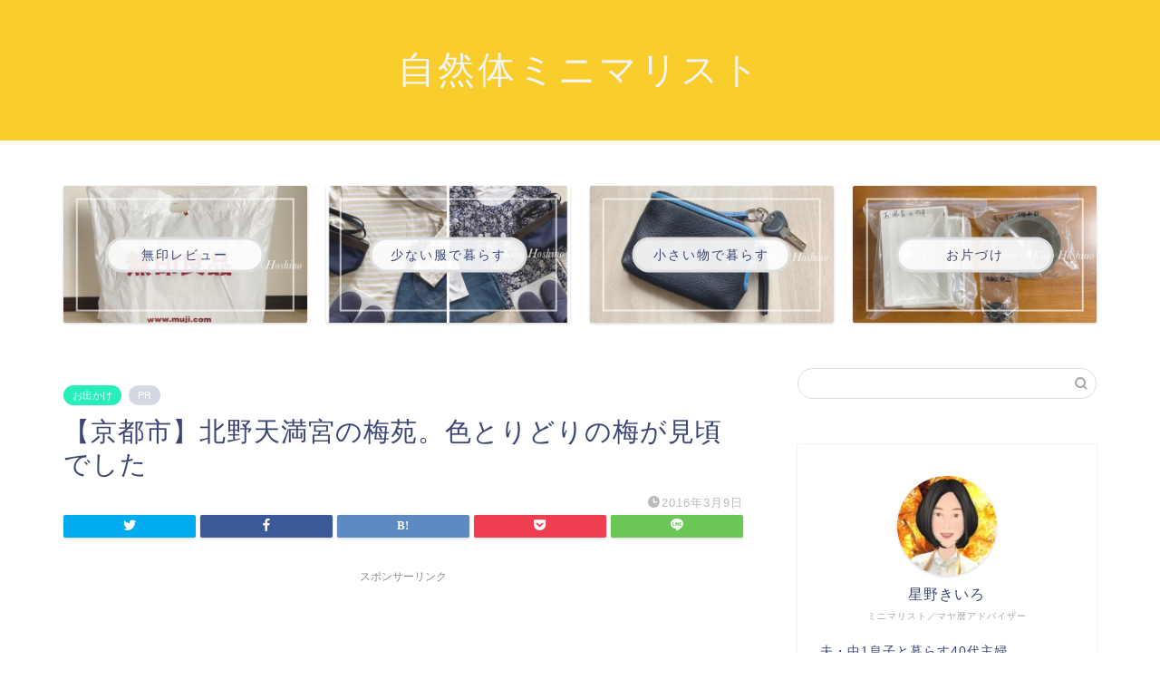

--- FILE ---
content_type: text/html; charset=UTF-8
request_url: https://www.hoshinokiiro.com/entry/2016-03-09-053943
body_size: 13429
content:
<!DOCTYPE html><html lang="ja"><head prefix="og: http://ogp.me/ns# fb: http://ogp.me/ns/fb# article: http://ogp.me/ns/article#"><meta charset="utf-8"><meta http-equiv="X-UA-Compatible" content="IE=edge"><meta name="viewport" content="width=device-width, initial-scale=1"><meta property="og:type" content="blog"><meta property="og:title" content="【京都市】北野天満宮の梅苑。色とりどりの梅が見頃でした｜自然体ミニマリスト"><meta property="og:url" content="https://www.hoshinokiiro.com/entry/2016-03-09-053943"><meta property="og:description" content="  先週末、京都の北野天満宮へ梅を見に行きました。   大鳥居の横にはピンク色の「梅苑公開」の旗が立っています。   鳥"><meta property="og:image" content="https://www.hoshinokiiro.com/wp-content/uploads/2018/07/25237000209_f5f3401562.jpg"><meta property="og:site_name" content="自然体ミニマリスト"><meta property="fb:admins" content="692639790931074"><meta name="twitter:card" content="summary_large_image"><meta name="twitter:site" content="@sei_kiiro"><meta name="description" itemprop="description" content="  先週末、京都の北野天満宮へ梅を見に行きました。   大鳥居の横にはピンク色の「梅苑公開」の旗が立っています。   鳥" ><link rel="canonical" href="https://www.hoshinokiiro.com/entry/2016-03-09-053943"><link type="text/css" media="all" href="https://www.hoshinokiiro.com/wp-content/cache/autoptimize/css/autoptimize_38f011d2648775162b8340c8f7993f45.css" rel="stylesheet" /><title>【京都市】北野天満宮の梅苑。色とりどりの梅が見頃でした｜自然体ミニマリスト</title><link rel='dns-prefetch' href='//s0.wp.com' /><link rel='dns-prefetch' href='//ajax.googleapis.com' /><link rel='dns-prefetch' href='//cdnjs.cloudflare.com' /><link rel='dns-prefetch' href='//use.fontawesome.com' /><link rel='dns-prefetch' href='//s.w.org' /><link rel="alternate" type="application/rss+xml" title="自然体ミニマリスト &raquo; フィード" href="https://www.hoshinokiiro.com/feed" /><link rel="alternate" type="application/rss+xml" title="自然体ミニマリスト &raquo; コメントフィード" href="https://www.hoshinokiiro.com/comments/feed" /><link rel="alternate" type="application/rss+xml" title="自然体ミニマリスト &raquo; 【京都市】北野天満宮の梅苑。色とりどりの梅が見頃でした のコメントのフィード" href="https://www.hoshinokiiro.com/entry/2016-03-09-053943/feed" /> <script type="text/javascript">window._wpemojiSettings = {"baseUrl":"https:\/\/s.w.org\/images\/core\/emoji\/11\/72x72\/","ext":".png","svgUrl":"https:\/\/s.w.org\/images\/core\/emoji\/11\/svg\/","svgExt":".svg","source":{"concatemoji":"https:\/\/www.hoshinokiiro.com\/wp-includes\/js\/wp-emoji-release.min.js?ver=4.9.26"}};
			!function(e,a,t){var n,r,o,i=a.createElement("canvas"),p=i.getContext&&i.getContext("2d");function s(e,t){var a=String.fromCharCode;p.clearRect(0,0,i.width,i.height),p.fillText(a.apply(this,e),0,0);e=i.toDataURL();return p.clearRect(0,0,i.width,i.height),p.fillText(a.apply(this,t),0,0),e===i.toDataURL()}function c(e){var t=a.createElement("script");t.src=e,t.defer=t.type="text/javascript",a.getElementsByTagName("head")[0].appendChild(t)}for(o=Array("flag","emoji"),t.supports={everything:!0,everythingExceptFlag:!0},r=0;r<o.length;r++)t.supports[o[r]]=function(e){if(!p||!p.fillText)return!1;switch(p.textBaseline="top",p.font="600 32px Arial",e){case"flag":return s([55356,56826,55356,56819],[55356,56826,8203,55356,56819])?!1:!s([55356,57332,56128,56423,56128,56418,56128,56421,56128,56430,56128,56423,56128,56447],[55356,57332,8203,56128,56423,8203,56128,56418,8203,56128,56421,8203,56128,56430,8203,56128,56423,8203,56128,56447]);case"emoji":return!s([55358,56760,9792,65039],[55358,56760,8203,9792,65039])}return!1}(o[r]),t.supports.everything=t.supports.everything&&t.supports[o[r]],"flag"!==o[r]&&(t.supports.everythingExceptFlag=t.supports.everythingExceptFlag&&t.supports[o[r]]);t.supports.everythingExceptFlag=t.supports.everythingExceptFlag&&!t.supports.flag,t.DOMReady=!1,t.readyCallback=function(){t.DOMReady=!0},t.supports.everything||(n=function(){t.readyCallback()},a.addEventListener?(a.addEventListener("DOMContentLoaded",n,!1),e.addEventListener("load",n,!1)):(e.attachEvent("onload",n),a.attachEvent("onreadystatechange",function(){"complete"===a.readyState&&t.readyCallback()})),(n=t.source||{}).concatemoji?c(n.concatemoji):n.wpemoji&&n.twemoji&&(c(n.twemoji),c(n.wpemoji)))}(window,document,window._wpemojiSettings);</script> <link rel='stylesheet' id='fontawesome-style-css'  href='https://use.fontawesome.com/releases/v5.6.3/css/all.css?ver=4.9.26' type='text/css' media='all' /><link rel='stylesheet' id='swiper-style-css'  href='https://cdnjs.cloudflare.com/ajax/libs/Swiper/4.0.7/css/swiper.min.css?ver=4.9.26' type='text/css' media='all' /><link rel='https://api.w.org/' href='https://www.hoshinokiiro.com/wp-json/' /><link rel='shortlink' href='https://wp.me/paBrU2-cn' /><link rel="alternate" type="application/json+oembed" href="https://www.hoshinokiiro.com/wp-json/oembed/1.0/embed?url=https%3A%2F%2Fwww.hoshinokiiro.com%2Fentry%2F2016-03-09-053943" /><link rel="alternate" type="text/xml+oembed" href="https://www.hoshinokiiro.com/wp-json/oembed/1.0/embed?url=https%3A%2F%2Fwww.hoshinokiiro.com%2Fentry%2F2016-03-09-053943&#038;format=xml" /><link rel='dns-prefetch' href='//v0.wordpress.com'/><link rel="icon" href="https://www.hoshinokiiro.com/wp-content/uploads/2018/07/cropped-20170610150941-1-32x32.jpg" sizes="32x32" /><link rel="icon" href="https://www.hoshinokiiro.com/wp-content/uploads/2018/07/cropped-20170610150941-1-192x192.jpg" sizes="192x192" /><link rel="apple-touch-icon-precomposed" href="https://www.hoshinokiiro.com/wp-content/uploads/2018/07/cropped-20170610150941-1-180x180.jpg" /><meta name="msapplication-TileImage" content="https://www.hoshinokiiro.com/wp-content/uploads/2018/07/cropped-20170610150941-1-270x270.jpg" />  <script async src="https://www.googletagmanager.com/gtag/js?id=UA-62751810-1"></script> <script>window.dataLayer = window.dataLayer || [];
  function gtag(){dataLayer.push(arguments);}
  gtag('js', new Date());

  gtag('config', 'UA-62751810-1');</script> <meta name="google-site-verification" content="YGNPH46ac0azMpPed60HyrhOvVAkHJyA2_nL3mRRjzk" /><meta name="google-site-verification" content="YGNPH46ac0azMpPed60HyrhOvVAkHJyA2_nL3mRRjzk" /> <script type="text/javascript" language="javascript">var vc_pid = "885560210";</script><script type="text/javascript" src="//aml.valuecommerce.com/vcdal.js" async></script> </head><body class="post-template-default single single-post postid-767 single-format-standard" id="nofont-style"><div id="wrapper"><div id="scroll-content" class="animate"><div id="header-box" class="tn_on header-box animate"><div id="header" class="header-type2 header animate"><div id="site-info" class="ef"> <span class="tn-logo-size"><a href='https://www.hoshinokiiro.com/' title='自然体ミニマリスト' rel='home'>自然体ミニマリスト</a></span></div></div></div><div class="clearfix"></div><div class="pickup-contents-box animate"><ul class="pickup-contents"><li> <a href="https://www.hoshinokiiro.com/entry/category/%e7%84%a1%e5%8d%b0" target=""><div class="pickup-image"> <img src="https://www.hoshinokiiro.com/wp-content/uploads/2019/04/muji_sale-201904-eyecatch-640x360.jpg" width="269" height="151" alt="無印良品週間2019.4eyecatch" /><div class="pickup-title ef">無印レビュー</div></div> </a></li><li> <a href="https://www.hoshinokiiro.com/entry/category/%e3%83%95%e3%82%a1%e3%83%83%e3%82%b7%e3%83%a7%e3%83%b3-%e6%b4%8b%e6%9c%8d" target=""><div class="pickup-image"> <img src="https://www.hoshinokiiro.com/wp-content/uploads/2019/05/fashion_cordinate-201905-GW-eyecatch-640x360.jpeg" width="269" height="151" alt="コーデ201905（GW）eyecatch" /><div class="pickup-title ef">少ない服で暮らす</div></div> </a></li><li> <a href="https://www.hoshinokiiro.com/entry/category/%e3%83%95%e3%82%a1%e3%83%83%e3%82%b7%e3%83%a7%e3%83%b3-%e5%b0%8f%e7%89%a9" target=""><div class="pickup-image"> <img src="https://www.hoshinokiiro.com/wp-content/uploads/2019/04/fashion_wallet-eyecatch-640x360.jpg" width="269" height="151" alt="小さい財布2019（記事リレー）eyecatch" /><div class="pickup-title ef">小さい物で暮らす</div></div> </a></li><li> <a href="https://www.hoshinokiiro.com/entry/category/%e4%bd%8f-%e7%89%87%e4%bb%98%e3%81%91%e3%83%bb%e6%8e%83%e9%99%a4" target=""><div class="pickup-image"> <img src="https://www.hoshinokiiro.com/wp-content/uploads/2019/03/house_newhouse-change-eyecatch-640x360.jpg" width="269" height="151" alt="新居ではずした備品、eyecatch" /><div class="pickup-title ef">お片づけ</div></div> </a></li></ul></div><div id="contents"><main id="main-contents" class="main-contents article_style2 animate" itemprop="mainContentOfPage"><section class="cps-post-box hentry"><article class="cps-post"><header class="cps-post-header"> <span class="cps-post-cat category-%e3%81%8a%e5%87%ba%e3%81%8b%e3%81%91" itemprop="keywords"><a href="https://www.hoshinokiiro.com/entry/category/%e3%81%8a%e5%87%ba%e3%81%8b%e3%81%91" style="background-color:!important;">お出かけ</a></span> <span class="cps-post-cat a--labeling-small-act d--labeling-act-solid"><span>PR</span></span><h1 class="cps-post-title entry-title" itemprop="headline">【京都市】北野天満宮の梅苑。色とりどりの梅が見頃でした</h1><div class="cps-post-meta vcard"> <span class="writer fn" itemprop="author" itemscope itemtype="https://schema.org/Person"><span itemprop="name">hoshinokiiro</span></span> <span class="cps-post-date-box"> <span class="cps-post-date"><i class="jic jin-ifont-watch" aria-hidden="true"></i>&nbsp;<time class="entry-date date published updated" datetime="2016-03-09T05:39:43+00:00">2016年3月9日</time></span> </span></div></header><div class="share-top sns-design-type01"><div class="sns-top"><ol><li class="twitter"><a href="https://twitter.com/share?url=https%3A%2F%2Fwww.hoshinokiiro.com%2Fentry%2F2016-03-09-053943&text=%E3%80%90%E4%BA%AC%E9%83%BD%E5%B8%82%E3%80%91%E5%8C%97%E9%87%8E%E5%A4%A9%E6%BA%80%E5%AE%AE%E3%81%AE%E6%A2%85%E8%8B%91%E3%80%82%E8%89%B2%E3%81%A8%E3%82%8A%E3%81%A9%E3%82%8A%E3%81%AE%E6%A2%85%E3%81%8C%E8%A6%8B%E9%A0%83%E3%81%A7%E3%81%97%E3%81%9F - 自然体ミニマリスト&via=sei_kiiro&related=sei_kiiro"><i class="jic jin-ifont-twitter"></i></a></li><li class="facebook"> <a href="https://www.facebook.com/sharer.php?src=bm&u=https%3A%2F%2Fwww.hoshinokiiro.com%2Fentry%2F2016-03-09-053943&t=%E3%80%90%E4%BA%AC%E9%83%BD%E5%B8%82%E3%80%91%E5%8C%97%E9%87%8E%E5%A4%A9%E6%BA%80%E5%AE%AE%E3%81%AE%E6%A2%85%E8%8B%91%E3%80%82%E8%89%B2%E3%81%A8%E3%82%8A%E3%81%A9%E3%82%8A%E3%81%AE%E6%A2%85%E3%81%8C%E8%A6%8B%E9%A0%83%E3%81%A7%E3%81%97%E3%81%9F - 自然体ミニマリスト" onclick="javascript:window.open(this.href, '', 'menubar=no,toolbar=no,resizable=yes,scrollbars=yes,height=300,width=600');return false;"><i class="jic jin-ifont-facebook-t" aria-hidden="true"></i></a></li><li class="hatebu"> <a href="https://b.hatena.ne.jp/add?mode=confirm&url=https%3A%2F%2Fwww.hoshinokiiro.com%2Fentry%2F2016-03-09-053943" onclick="javascript:window.open(this.href, '', 'menubar=no,toolbar=no,resizable=yes,scrollbars=yes,height=400,width=510');return false;" ><i class="font-hatena"></i></a></li><li class="pocket"> <a href="https://getpocket.com/edit?url=https%3A%2F%2Fwww.hoshinokiiro.com%2Fentry%2F2016-03-09-053943&title=%E3%80%90%E4%BA%AC%E9%83%BD%E5%B8%82%E3%80%91%E5%8C%97%E9%87%8E%E5%A4%A9%E6%BA%80%E5%AE%AE%E3%81%AE%E6%A2%85%E8%8B%91%E3%80%82%E8%89%B2%E3%81%A8%E3%82%8A%E3%81%A9%E3%82%8A%E3%81%AE%E6%A2%85%E3%81%8C%E8%A6%8B%E9%A0%83%E3%81%A7%E3%81%97%E3%81%9F - 自然体ミニマリスト"><i class="jic jin-ifont-pocket" aria-hidden="true"></i></a></li><li class="line"> <a href="https://line.me/R/msg/text/?https%3A%2F%2Fwww.hoshinokiiro.com%2Fentry%2F2016-03-09-053943"><i class="jic jin-ifont-line" aria-hidden="true"></i></a></li></ol></div></div><div class="clearfix"></div><div class="cps-post-main-box"><div class="cps-post-main    h2-style01 h3-style01 h4-style01 entry-content  " itemprop="articleBody"><div class="clearfix"></div><div class="sponsor-top">スポンサーリンク</div><section class="ad-single ad-top"><div class="center-rectangle"> <script async src="https://pagead2.googlesyndication.com/pagead/js/adsbygoogle.js"></script>  <ins class="adsbygoogle"
 style="display:block"
 data-ad-client="ca-pub-7968394795804683"
 data-ad-slot="3325130559"
 data-ad-format="link"
 data-full-width-responsive="true"></ins> <script>(adsbygoogle = window.adsbygoogle || []).push({});</script> </div></section> <img src="https://farm2.staticflickr.com/1581/25237000209_f5f3401562.jpg" alt="北野天満宮梅苑2016、思いのまま" width="500" height="321" /><p> </p><p>先週末、京都の北野天満宮へ梅を見に行きました。</p><p><span id="more-767"></span></p><p> </p><p>大鳥居の横にはピンク色の「梅苑公開」の旗が立っています。</p> <img src="https://farm2.staticflickr.com/1467/24974047954_873c30b735.jpg" alt="北野天満宮梅苑2016、鳥居" width="500" height="333" /><p> </p><p>鳥居をくぐった参道の途中に梅苑の入口があります。</p> <img src="https://farm2.staticflickr.com/1666/24974048174_8275526526.jpg" alt="北野天満宮梅苑2016、梅苑入口" width="500" height="349" /><p>入園料は大人７００円・子供３５０円、梅苑内の茶店でのお菓子が含まれています。１月２３日から公開されており、３月末まで約２か月という長い期間梅を楽しむことができます。</p><p> </p><div id="toc_container" class="no_bullets"><p class="toc_title">目次</p><ul class="toc_list"><li><a href="#i">梅苑</a></li><li><a href="#i-2">御土居（おどい）</a></li><li><a href="#i-3">茶店 </a></li><li><a href="#i-4">参拝 </a></li></ul></div><h3><span id="i">梅苑</span></h3><p>色とりどりの梅の花が咲いていました。花に顔を近づけると、ほのかな香りがしました。</p> <img src="https://farm2.staticflickr.com/1451/25578414016_a270f8a937.jpg" alt="北野天満宮梅苑2016、梅苑ショット２" width="500" height="355" /><p> </p><p> 薄いピンク色の「枝垂れ梅」です。ピンク色のカーテンのようでした。</p> <img src="https://farm2.staticflickr.com/1634/25511849091_46ee28ce71.jpg" alt="北野天満宮梅苑2016、枝垂れ梅" width="500" height="358" /><p> </p><p>青白い色の「月の桂」です。</p> <img src="https://farm2.staticflickr.com/1720/25511849491_0498c00876.jpg" alt="北野天満宮梅苑2016、月の桂" width="500" height="325" /><p> </p><p>濃いピンク色は早咲きの「寒紅梅」です。</p> <img src="https://farm2.staticflickr.com/1443/25604522415_3e60e1a517.jpg" alt="北野天満宮梅苑2016、寒紅梅" width="500" height="329" /><p> </p><p>１本の枝に白とピンク色の花が咲いている「思いのまま」です。不思議ですね。</p> <img src="https://farm2.staticflickr.com/1581/25237000209_f5f3401562.jpg" alt="北野天満宮梅苑2016、思いのまま" width="500" height="321" /><p> </p><p>本殿の横の木々もきれいに咲いていました。</p> <img src="https://farm2.staticflickr.com/1457/25604521705_03d65af5ed.jpg" alt="北野天満宮梅苑2016、本殿と梅" width="500" height="304" /><p> </p><p> </p><h3><span id="i-2">御土居（おどい）</span></h3><p>御土居は洛中洛外の境界として、また鴨川の水害から守る堤防として豊臣秀吉が作った土塁です。</p><p>御土居にも、みごとな枝垂れ梅がありました。</p> <img src="https://farm2.staticflickr.com/1553/24974048234_0b47257f48.jpg" alt="北野天満宮梅苑2016、御土居の枝垂れ梅" width="500" height="378" /><p> </p><p>北野天満宮のすぐ横を流れる紙屋川沿いにならぶ梅。この川はかつて紙すき場でした。 </p> <img src="https://farm2.staticflickr.com/1592/24977824113_efbfbbcc45.jpg" alt="北野天満宮梅苑2016、御土居沿いの梅" width="500" height="329" /><p> </p><h3><span id="i-3">茶店 </span></h3><p>麩菓子と梅茶です。サクサクと軽い食感のおいしいお菓子でした。</p> <img src="https://farm2.staticflickr.com/1583/24974048044_8d73f30284.jpg" alt="北野天満宮梅苑2016、梅茶と麩菓子" width="500" height="306" /><p> </p><p>お菓子以外に軽食メニューがありますよ。</p> <img src="https://farm2.staticflickr.com/1604/24974048524_dcc780ca06.jpg" alt="北野天満宮梅苑2016、茶店おしながき" width="500" height="329" /><p> </p><h3><span id="i-4">参拝 </span></h3><p>梅苑を見た後、天満宮に参拝しました。</p><p>天神さんお使いの牛で、牛の頭をなでると頭がよくなると言われています。息子に教えると熱心になでていました。</p><p>境内で何頭も目にすることができます。</p> <img src="https://farm2.staticflickr.com/1610/24974048454_16b5b35b58.jpg" alt="北野天満宮梅苑2016、お牛さん" width="500" height="359" /><p> </p><p>昨年の初詣で購入したお守りです。１年間お世話になり、今年お返ししました。</p> <img src="https://farm2.staticflickr.com/1522/25511849381_97b0b00102_n.jpg" alt="北野天満宮梅苑2016、お牛さんお守り" width="320" height="181" /><p> </p><p>三光門です。門をくぐると本殿です。</p> <img src="https://farm2.staticflickr.com/1686/24974048634_3a84bfc537.jpg" alt="北野天満宮梅苑2016、三光門" width="500" height="341" /><p> </p><p>本殿前の広場です。向かって左側は梅、右側は松があります。</p> <img src="https://farm2.staticflickr.com/1559/25485915862_e5af37c1d0.jpg" alt="北野天満宮梅苑2016、本殿" width="500" height="313" /><p> </p><p>本殿では結婚式が行われていました。北野天満宮で挙式とは素敵ですね。</p> <img src="https://farm2.staticflickr.com/1560/24977821063_c5c51a6134_n.jpg" alt="北野天満宮梅苑2016、本殿挙式" width="320" height="231" /><p> </p><p>お天気が良く、暖かいを通り越して暑いくらいの気候でした。</p><p>今回は車で行きました。我が家が帰る11時半過ぎでも駐車場は待たずに入れるようでしたよ。(初詣では10時前でも駐車場に入る列ができます)</p><p> </p><p>梅苑公開は３月下旬までです。終了日は梅の開花状況によるとのことで、決まり次第サイトで案内があります。</p><p><iframe class="embed-card embed-webcard" style="display: block; width: 100%; height: 155px; max-width: 500px; margin: 10px 0px;" title="北野天満宮" src="//hatenablog-parts.com/embed?url=http%3A%2F%2Fkitanotenmangu.or.jp%2Findex.php" frameborder="0" scrolling="no"></iframe><cite class="hatena-citation"><a href="http://kitanotenmangu.or.jp/index.php">kitanotenmangu.or.jp</a></cite></p><p> </p><p>見事な梅苑の梅をたっぷり楽しみました。</p><p>梅は桜と違い、長い期間楽しむことができますね。しばらく見頃が続きそうです。</p><p>以上、北野天満宮の梅苑のご紹介でした。</p><p> </p><p>おすすめトラコミュ</p><p><strong><a href="http://travel.blogmura.com/tb_entry26.html">京都</a></strong></p><p><strong><a href="http://travel.blogmura.com/tb_entry77917.html">観光＆地域の情報</a></strong></p><p><strong><a href="http://travel.blogmura.com/tb_entry67253.html">国内旅行</a></strong></p><div class="clearfix"></div><div class="adarea-box"><section class="ad-single"><div class="center-rectangle"><div class="sponsor-center">スポンサーリンク</div> <script async src="https://pagead2.googlesyndication.com/pagead/js/adsbygoogle.js"></script> <ins class="adsbygoogle"
 style="display:block"
 data-ad-format="autorelaxed"
 data-ad-client="ca-pub-7968394795804683"
 data-ad-slot="3660429050"></ins> <script>(adsbygoogle = window.adsbygoogle || []).push({});</script> </div></section></div><div class="related-ad-unit-area"><script async src="https://pagead2.googlesyndication.com/pagead/js/adsbygoogle.js"></script>  <ins class="adsbygoogle"
 style="display:block"
 data-ad-client="ca-pub-7968394795804683"
 data-ad-slot="4997864050"
 data-ad-format="auto"
 data-full-width-responsive="true"></ins> <script>(adsbygoogle = window.adsbygoogle || []).push({});</script></div><div class="share sns-design-type01"><div class="sns"><ol><li class="twitter"><a href="https://twitter.com/share?url=https%3A%2F%2Fwww.hoshinokiiro.com%2Fentry%2F2016-03-09-053943&text=%E3%80%90%E4%BA%AC%E9%83%BD%E5%B8%82%E3%80%91%E5%8C%97%E9%87%8E%E5%A4%A9%E6%BA%80%E5%AE%AE%E3%81%AE%E6%A2%85%E8%8B%91%E3%80%82%E8%89%B2%E3%81%A8%E3%82%8A%E3%81%A9%E3%82%8A%E3%81%AE%E6%A2%85%E3%81%8C%E8%A6%8B%E9%A0%83%E3%81%A7%E3%81%97%E3%81%9F - 自然体ミニマリスト&via=sei_kiiro&related=sei_kiiro"><i class="jic jin-ifont-twitter"></i></a></li><li class="facebook"> <a href="https://www.facebook.com/sharer.php?src=bm&u=https%3A%2F%2Fwww.hoshinokiiro.com%2Fentry%2F2016-03-09-053943&t=%E3%80%90%E4%BA%AC%E9%83%BD%E5%B8%82%E3%80%91%E5%8C%97%E9%87%8E%E5%A4%A9%E6%BA%80%E5%AE%AE%E3%81%AE%E6%A2%85%E8%8B%91%E3%80%82%E8%89%B2%E3%81%A8%E3%82%8A%E3%81%A9%E3%82%8A%E3%81%AE%E6%A2%85%E3%81%8C%E8%A6%8B%E9%A0%83%E3%81%A7%E3%81%97%E3%81%9F - 自然体ミニマリスト" onclick="javascript:window.open(this.href, '', 'menubar=no,toolbar=no,resizable=yes,scrollbars=yes,height=300,width=600');return false;"><i class="jic jin-ifont-facebook-t" aria-hidden="true"></i></a></li><li class="hatebu"> <a href="https://b.hatena.ne.jp/add?mode=confirm&url=https%3A%2F%2Fwww.hoshinokiiro.com%2Fentry%2F2016-03-09-053943" onclick="javascript:window.open(this.href, '', 'menubar=no,toolbar=no,resizable=yes,scrollbars=yes,height=400,width=510');return false;" ><i class="font-hatena"></i></a></li><li class="pocket"> <a href="https://getpocket.com/edit?url=https%3A%2F%2Fwww.hoshinokiiro.com%2Fentry%2F2016-03-09-053943&title=%E3%80%90%E4%BA%AC%E9%83%BD%E5%B8%82%E3%80%91%E5%8C%97%E9%87%8E%E5%A4%A9%E6%BA%80%E5%AE%AE%E3%81%AE%E6%A2%85%E8%8B%91%E3%80%82%E8%89%B2%E3%81%A8%E3%82%8A%E3%81%A9%E3%82%8A%E3%81%AE%E6%A2%85%E3%81%8C%E8%A6%8B%E9%A0%83%E3%81%A7%E3%81%97%E3%81%9F - 自然体ミニマリスト"><i class="jic jin-ifont-pocket" aria-hidden="true"></i></a></li><li class="line"> <a href="https://line.me/R/msg/text/?https%3A%2F%2Fwww.hoshinokiiro.com%2Fentry%2F2016-03-09-053943"><i class="jic jin-ifont-line" aria-hidden="true"></i></a></li></ol></div></div></div></div></article></section><div class="toppost-list-box-simple"><section class="related-entry-section toppost-list-box-inner"><div class="related-entry-headline"><div class="related-entry-headline-text ef"><span class="fa-headline"><i class="jic jin-ifont-post" aria-hidden="true"></i>関連記事</span></div></div><div class="post-list-mag3col-slide related-slide"><div class="swiper-container2"><ul class="swiper-wrapper"><li class="swiper-slide"><article class="post-list-item" itemscope itemtype="https://schema.org/BlogPosting"> <a class="post-list-link" rel="bookmark" href="https://www.hoshinokiiro.com/entry/travel-nara-yoshino-sakura" itemprop='mainEntityOfPage'><div class="post-list-inner"><div class="post-list-thumb" itemprop="image" itemscope itemtype="https://schema.org/ImageObject"> <img src="https://www.hoshinokiiro.com/wp-content/uploads/2018/07/20170423063723-1-640x360.jpg" class="attachment-small_size size-small_size wp-post-image" alt="" width ="235" height ="132" /><meta itemprop="url" content="https://www.hoshinokiiro.com/wp-content/uploads/2018/07/20170423063723-1-640x360.jpg"><meta itemprop="width" content="320"><meta itemprop="height" content="180"></div><div class="post-list-meta vcard"> <span class="post-list-cat category-%e3%81%8a%e5%87%ba%e3%81%8b%e3%81%91" style="background-color:!important;" itemprop="keywords">お出かけ</span><h2 class="post-list-title entry-title" itemprop="headline">【奈良】ずっと行きたかった吉野の桜。大混雑でも見事な景色に感動</h2> <span class="post-list-date date updated ef" itemprop="datePublished dateModified" datetime="2017-04-23" content="2017-04-23">2017年4月23日</span> <span class="writer fn" itemprop="author" itemscope itemtype="https://schema.org/Person"><span itemprop="name">hoshinokiiro</span></span><div class="post-list-publisher" itemprop="publisher" itemscope itemtype="https://schema.org/Organization"> <span itemprop="logo" itemscope itemtype="https://schema.org/ImageObject"> <span itemprop="url"></span> </span> <span itemprop="name">自然体ミニマリスト</span></div></div></div> </a></article></li><li class="swiper-slide"><article class="post-list-item" itemscope itemtype="https://schema.org/BlogPosting"> <a class="post-list-link" rel="bookmark" href="https://www.hoshinokiiro.com/entry/20160626-hashitate" itemprop='mainEntityOfPage'><div class="post-list-inner"><div class="post-list-thumb" itemprop="image" itemscope itemtype="https://schema.org/ImageObject"> <img src="https://www.hoshinokiiro.com/wp-content/uploads/2018/07/20160626052238-1-640x360.jpg" class="attachment-small_size size-small_size wp-post-image" alt="" width ="235" height ="132" /><meta itemprop="url" content="https://www.hoshinokiiro.com/wp-content/uploads/2018/07/20160626052238-1-640x360.jpg"><meta itemprop="width" content="320"><meta itemprop="height" content="180"></div><div class="post-list-meta vcard"> <span class="post-list-cat category-%e3%81%8a%e5%87%ba%e3%81%8b%e3%81%91" style="background-color:!important;" itemprop="keywords">お出かけ</span><h2 class="post-list-title entry-title" itemprop="headline">【京都】はしたて。京都駅で手軽に料亭・和久傳(わくでん)の味が楽しめる和食店</h2> <span class="post-list-date date updated ef" itemprop="datePublished dateModified" datetime="2016-06-26" content="2016-06-26">2016年6月26日</span> <span class="writer fn" itemprop="author" itemscope itemtype="https://schema.org/Person"><span itemprop="name">hoshinokiiro</span></span><div class="post-list-publisher" itemprop="publisher" itemscope itemtype="https://schema.org/Organization"> <span itemprop="logo" itemscope itemtype="https://schema.org/ImageObject"> <span itemprop="url"></span> </span> <span itemprop="name">自然体ミニマリスト</span></div></div></div> </a></article></li><li class="swiper-slide"><article class="post-list-item" itemscope itemtype="https://schema.org/BlogPosting"> <a class="post-list-link" rel="bookmark" href="https://www.hoshinokiiro.com/entry/travel-shiga-kirin-beer-factory-tour" itemprop='mainEntityOfPage'><div class="post-list-inner"><div class="post-list-thumb" itemprop="image" itemscope itemtype="https://schema.org/ImageObject"> <img src="https://www.hoshinokiiro.com/wp-content/uploads/2018/09/d224a9f21f08824b0eef05ce9faadeaa-640x360.jpg" class="attachment-small_size size-small_size wp-post-image" alt="キリン滋賀工場、一番・二番搾り" width ="235" height ="132" /><meta itemprop="url" content="https://www.hoshinokiiro.com/wp-content/uploads/2018/09/d224a9f21f08824b0eef05ce9faadeaa-640x360.jpg"><meta itemprop="width" content="320"><meta itemprop="height" content="180"></div><div class="post-list-meta vcard"> <span class="post-list-cat category-%e3%81%8a%e5%87%ba%e3%81%8b%e3%81%91" style="background-color:!important;" itemprop="keywords">お出かけ</span><h2 class="post-list-title entry-title" itemprop="headline">【滋賀】一番搾りと二番搾りの飲み比べ！キリンビール工場見学</h2> <span class="post-list-date date updated ef" itemprop="datePublished dateModified" datetime="2018-09-23" content="2018-09-23">2018年9月23日</span> <span class="writer fn" itemprop="author" itemscope itemtype="https://schema.org/Person"><span itemprop="name">hoshinokiiro</span></span><div class="post-list-publisher" itemprop="publisher" itemscope itemtype="https://schema.org/Organization"> <span itemprop="logo" itemscope itemtype="https://schema.org/ImageObject"> <span itemprop="url"></span> </span> <span itemprop="name">自然体ミニマリスト</span></div></div></div> </a></article></li></ul><div class="swiper-pagination"></div><div class="swiper-button-prev"></div><div class="swiper-button-next"></div></div></div></section></div><div class="clearfix"></div><div class="related-ad-area"><section class="ad-single"><div class="left-rectangle"><div class="sponsor-center">スポンサーリンク</div> <script async src="//pagead2.googlesyndication.com/pagead/js/adsbygoogle.js"></script>  <ins class="adsbygoogle"
 style="display:inline-block;width:300px;height:250px"
 data-ad-client="ca-pub-7968394795804683"
 data-ad-slot="1214654146"></ins> <script>(adsbygoogle = window.adsbygoogle || []).push({});</script> </div><div class="right-rectangle"><div class="sponsor-center">スポンサーリンク</div> <script async src="//pagead2.googlesyndication.com/pagead/js/adsbygoogle.js"></script>  <ins class="adsbygoogle"
 style="display:inline-block;width:300px;height:250px"
 data-ad-client="ca-pub-7968394795804683"
 data-ad-slot="4265674539"></ins> <script>(adsbygoogle = window.adsbygoogle || []).push({});</script> </div><div class="clearfix"></div></section></div><div id="prev-next" class="clearfix"> <a class="prev" href="https://www.hoshinokiiro.com/entry/2016-03-08-053232" title="L.L.Bean子供リュックを購入。キッズ用サイズを比較"><div class="metabox"> <img src="https://www.hoshinokiiro.com/wp-content/uploads/2018/07/25299478860_474253cf98-320x180.jpg" class="attachment-cps_thumbnails size-cps_thumbnails wp-post-image" alt="" width ="151" height ="85" /><p>L.L.Bean子供リュックを購入。キッズ用サイズを比較</p></div> </a> <a class="next" href="https://www.hoshinokiiro.com/entry/2016-03-10-053125" title="焼き時間１５分のアレンジ抜群スポンジ。くるくる巻いて誕生日ケーキを作りました"><div class="metabox"><p>焼き時間１５分のアレンジ抜群スポンジ。くるくる巻いて誕生日ケーキを作りま...</p> <img src="https://www.hoshinokiiro.com/wp-content/uploads/2018/07/25003324204_ef93d3d382-320x180.jpg" class="attachment-cps_thumbnails size-cps_thumbnails wp-post-image" alt="" width ="151" height ="85" /></div> </a></div><div class="clearfix"></div></main><div id="sidebar" class="sideber sidebar_style4 animate" role="complementary" itemscope itemtype="https://schema.org/WPSideBar"><div id="search-2" class="widget widget_search"><form class="search-box" role="search" method="get" id="searchform" action="https://www.hoshinokiiro.com/"> <input type="search" placeholder="" class="text search-text" value="" name="s" id="s"> <input type="submit" id="searchsubmit" value="&#xe931;"></form></div><div id="widget-profile-4" class="widget widget-profile"><div class="my-profile"><div class="myjob">ミニマリスト／マヤ暦アドバイザー</div><div class="myname">星野きいろ</div><div class="my-profile-thumb"> <a href="https://www.hoshinokiiro.com/profile"><img src="https://www.hoshinokiiro.com/wp-content/uploads/2018/07/20170610150941-1-150x150.jpg" alt="似顔絵アイコン" width="110" height="110" /></a></div><div class="myintro">夫・中1息子と暮らす40代主婦。 </br> 毎日を楽しくラクに暮らすため、モノを減らしたシンプルな生活を目指します。 </br> </br> 詳しいプロフィール→<a href="https://www.hoshinokiiro.com/profile" target="_blank" rel="noopener">こちら</a> </br> </br> ESSE onlineのライターです→<a href="https://esse-online.jp/author?writer_id=148" target="_blank" rel="noopener">記事一覧</a> </br> </br> YouTube→<a href="https://www.youtube.com/channel/UCuOMw6LodYqaRiSVs0ghzrA" target="_blank" rel="noopener">星野きいろマヤ暦チャンネル</a></div><div class="profile-sns-menu"><div class="profile-sns-menu-title ef">＼ Follow me ／</div><ul><li class="pro-tw"><a href="https://twitter.com/sei_kiiro?lang=ja" target="_blank"><i class="jic-type jin-ifont-twitter"></i></a></li><li class="pro-fb"><a href="https://www.facebook.com/kiirolife/" target="_blank"><i class="jic-type jin-ifont-facebook" aria-hidden="true"></i></a></li><li class="pro-insta"><a href="https://www.instagram.com/kiiro.hoshino/?hl=ja" target="_blank"><i class="jic-type jin-ifont-instagram" aria-hidden="true"></i></a></li><li class="pro-contact"><a href="https://www.hoshinokiiro.com/contact" target="_blank"><i class="jic-type jin-ifont-mail" aria-hidden="true"></i></a></li></ul></div></div></div><div id="custom_html-12" class="widget_text widget widget_custom_html"><div class="widgettitle ef">星野きいろのLINE@、登録は画像をクリック↓</div><div class="textwidget custom-html-widget"><a href="https://www.hoshinokiiro.com/entry/blog-start-line" target="_blank" rel="noopener"><img class="alignnone size-full wp-image-5963" src="https://www.hoshinokiiro.com/wp-content/uploads/2019/05/blog_line-eyecatch.jpg" alt="LINE@スタートeyecatch" width="300" height="222" /></a></div></div><div id="blog_subscription-2" class="widget jetpack_subscription_widget"><div class="widgettitle ef">メールで読者登録（無料）</div><form action="#" method="post" accept-charset="utf-8" id="subscribe-blog-blog_subscription-2"><div id="subscribe-text"><p>アドレスを登録すると、メールで更新をお知らせします。<br /> 解除も簡単。お気軽にどうぞ！</p></div><p id="subscribe-email"> <label id="jetpack-subscribe-label" for="subscribe-field-blog_subscription-2"> メールアドレス </label> <input type="email" name="email" required="required" class="required" value="" id="subscribe-field-blog_subscription-2" placeholder="メールアドレス" /></p><p id="subscribe-submit"> <input type="hidden" name="action" value="subscribe" /> <input type="hidden" name="source" value="https://www.hoshinokiiro.com/entry/2016-03-09-053943" /> <input type="hidden" name="sub-type" value="widget" /> <input type="hidden" name="redirect_fragment" value="blog_subscription-2" /> <input type="submit" value="読者になる" name="jetpack_subscriptions_widget" /></p></form> <script>/*
			Custom functionality for safari and IE
			 */
			(function( d ) {
				// In case the placeholder functionality is available we remove labels
				if ( ( 'placeholder' in d.createElement( 'input' ) ) ) {
					var label = d.querySelector( 'label[for=subscribe-field-blog_subscription-2]' );
						label.style.clip 	 = 'rect(1px, 1px, 1px, 1px)';
						label.style.position = 'absolute';
						label.style.height   = '1px';
						label.style.width    = '1px';
						label.style.overflow = 'hidden';
				}

				// Make sure the email value is filled in before allowing submit
				var form = d.getElementById('subscribe-blog-blog_subscription-2'),
					input = d.getElementById('subscribe-field-blog_subscription-2'),
					handler = function( event ) {
						if ( '' === input.value ) {
							input.focus();

							if ( event.preventDefault ){
								event.preventDefault();
							}

							return false;
						}
					};

				if ( window.addEventListener ) {
					form.addEventListener( 'submit', handler, false );
				} else {
					form.attachEvent( 'onsubmit', handler );
				}
			})( document );</script> </div><div id="custom_html-14" class="widget_text widget widget_custom_html"><div class="widgettitle ef">マヤ暦診断をしています</div><div class="textwidget custom-html-widget">詳しくは画像をクリック↓<br><a href="https://www.kiiroihoshi.com/coconala-maya-shindan" target="_blank" rel="noopener"><img class="alignnone size-full wp-image-6617" src="https://www.kiiroihoshi.com/wp-content/uploads/2019/07/maya-eyecatch-blog.jpg" alt="ココナラマヤ暦診断eyecatch" width="300" height="225" /></a></div></div><div id="custom_html-13" class="widget_text widget widget_custom_html"><div class="widgettitle ef">楽天ROOM</div><div class="textwidget custom-html-widget">楽天セールの買い物リスト・ふるさと納税・リピしているお気に入りをまとめています↓ <span class="color-button02"><a href="https://room.rakuten.co.jp/hoshinokiiro/collections"  target="_blank">星野きいろROOM</a></span></div></div><div id="widget-recommend-2" class="widget widget-recommend"><div class="widgettitle ef">おすすめ記事</div><div id="new-entry-box"><ul><li class="new-entry-item"> <a href="https://www.hoshinokiiro.com/entry/2015-11-15-053000" rel="bookmark"><div class="new-entry" itemprop="image" itemscope itemtype="https://schema.org/ImageObject"><figure class="eyecatch"> <img src="https://www.hoshinokiiro.com/wp-content/uploads/2018/07/20180512100122-1-320x180.jpg" class="attachment-cps_thumbnails size-cps_thumbnails wp-post-image" alt="" width ="96" height ="54" /><meta itemprop="url" content="https://www.hoshinokiiro.com/wp-content/uploads/2018/07/20180512100122-1-640x360.jpg"><meta itemprop="width" content="640"><meta itemprop="height" content="360"></figure></div><div class="new-entry-item-meta"><h3 class="new-entry-item-title" itemprop="headline">【2020年4月】ふるさと納税おすすめ国産はちみつ10選</h3></div> </a></li><li class="new-entry-item"> <a href="https://www.hoshinokiiro.com/entry/sisters-gift" rel="bookmark"><div class="new-entry" itemprop="image" itemscope itemtype="https://schema.org/ImageObject"><figure class="eyecatch"> <img src="https://www.hoshinokiiro.com/wp-content/uploads/2020/08/summer-gift_eyecatch-320x180.jpeg" class="attachment-cps_thumbnails size-cps_thumbnails wp-post-image" alt="姉妹ギフトeyecatch" width ="96" height ="54" /><meta itemprop="url" content="https://www.hoshinokiiro.com/wp-content/uploads/2020/08/summer-gift_eyecatch-640x360.jpeg"><meta itemprop="width" content="640"><meta itemprop="height" content="360"></figure></div><div class="new-entry-item-meta"><h3 class="new-entry-item-title" itemprop="headline">コロナで会えない！姉妹で贈りあったおいしいもの３つ。</h3></div> </a></li><li class="new-entry-item"> <a href="https://www.hoshinokiiro.com/entry/furusato-tax-rice" rel="bookmark"><div class="new-entry" itemprop="image" itemscope itemtype="https://schema.org/ImageObject"><figure class="eyecatch"> <img src="https://www.hoshinokiiro.com/wp-content/uploads/2020/03/furusato_rice-320x180.jpg" class="attachment-cps_thumbnails size-cps_thumbnails wp-post-image" alt="ふるさと納税お米おすすめeyecatch" width ="96" height ="54" /><meta itemprop="url" content="https://www.hoshinokiiro.com/wp-content/uploads/2020/03/furusato_rice-640x360.jpg"><meta itemprop="width" content="640"><meta itemprop="height" content="360"></figure></div><div class="new-entry-item-meta"><h3 class="new-entry-item-title" itemprop="headline">【2020年4月】楽天ふるさと納税・お米おすすめ10選</h3></div> </a></li><li class="new-entry-item"> <a href="https://www.hoshinokiiro.com/entry/fashion-doclasse-tshirts202103" rel="bookmark"><div class="new-entry" itemprop="image" itemscope itemtype="https://schema.org/ImageObject"><figure class="eyecatch"> <img src="https://www.hoshinokiiro.com/wp-content/uploads/2021/04/doclasse_tshirt202103-eyecatch-320x180.jpeg" class="attachment-cps_thumbnails size-cps_thumbnails wp-post-image" alt="ドゥクラッセTシャツ買い替えeyecatdh" width ="96" height ="54" /><meta itemprop="url" content="https://www.hoshinokiiro.com/wp-content/uploads/2021/04/doclasse_tshirt202103-eyecatch-640x360.jpeg"><meta itemprop="width" content="640"><meta itemprop="height" content="360"></figure></div><div class="new-entry-item-meta"><h3 class="new-entry-item-title" itemprop="headline">３シーズン着ているドゥクラッセTシャツを買い替え。重ね着コーデも紹介します</h3></div> </a></li><li class="new-entry-item"> <a href="https://www.hoshinokiiro.com/entry/esseonline-202009-2nd" rel="bookmark"><div class="new-entry" itemprop="image" itemscope itemtype="https://schema.org/ImageObject"><figure class="eyecatch"> <img src="https://www.hoshinokiiro.com/wp-content/uploads/2020/09/esse_202009-2nd-eyecatch-320x180.jpeg" class="attachment-cps_thumbnails size-cps_thumbnails wp-post-image" alt="エッセオンライン2020.9eyecatch" width ="96" height ="54" /><meta itemprop="url" content="https://www.hoshinokiiro.com/wp-content/uploads/2020/09/esse_202009-2nd-eyecatch-640x360.jpeg"><meta itemprop="width" content="640"><meta itemprop="height" content="360"></figure></div><div class="new-entry-item-meta"><h3 class="new-entry-item-title" itemprop="headline">ESSEonline（エッセオンライン）掲載のお知らせ。家事の時間を減らすコツ</h3></div> </a></li></ul></div></div><div id="custom_html-10" class="widget_text widget widget_custom_html"><div class="textwidget custom-html-widget"> <script type="text/javascript">MafRakutenWidgetParam=function() { return{ size:'300x250',design:'slide',recommend:'on',auto_mode:'on',a_id:'754248', border:'off'};};</script><script type="text/javascript" src="//image.moshimo.com/static/publish/af/rakuten/widget.js"></script> </div></div><div id="custom_html-15" class="widget_text widget widget_custom_html"><div class="textwidget custom-html-widget"><iframe src="https://rcm-fe.amazon-adsystem.com/e/cm?o=9&p=12&l=ur1&category=audible&banner=04TW4TSNDNB96FMCBT82&f=ifr&linkID=1f24df5f4f3209290d668012b6b107c1&t=kiiroihoshi-22&tracking_id=kiiroihoshi-22" width="300" height="250" scrolling="no" border="0" marginwidth="0" style="border:none;" frameborder="0"></iframe></div></div><div id="categories-2" class="widget widget_categories"><div class="widgettitle ef">カテゴリー</div><form action="https://www.hoshinokiiro.com" method="get"><label class="screen-reader-text" for="cat">カテゴリー</label><select  name='cat' id='cat' class='postform' ><option value='-1'>カテゴリーを選択</option><option class="level-0" value="8">お出かけ</option><option class="level-0" value="33">お出かけ-その他</option><option class="level-0" value="9">お出かけ-関西</option><option class="level-0" value="40">ごあいさつ</option><option class="level-0" value="16">ふるさと納税</option><option class="level-0" value="32">ふるさと納税-おススメ</option><option class="level-0" value="17">ふるさと納税-レビュー</option><option class="level-0" value="29">スマホ・携帯</option><option class="level-0" value="41">スマホ・携帯-MVNO</option><option class="level-0" value="30">スマホ・携帯-スマホ</option><option class="level-0" value="45">スマホ・携帯-携帯</option><option class="level-0" value="11">ファッション</option><option class="level-0" value="12">ファッション-小物</option><option class="level-0" value="20">ファッション-洋服</option><option class="level-0" value="2">ブログ</option><option class="level-0" value="42">ブログ-カスタマイズ</option><option class="level-0" value="3">ブログ-ブログ運営</option><option class="level-0" value="6">住</option><option class="level-0" value="10">住-おうちアイテム</option><option class="level-0" value="7">住-おうち収納</option><option class="level-0" value="25">住-キッチンアイテム</option><option class="level-0" value="39">住-キッチン収納</option><option class="level-0" value="15">住-片付け・掃除</option><option class="level-0" value="36">冷えとり</option><option class="level-0" value="38">冷えとり-アイテム(その他)</option><option class="level-0" value="37">冷えとり-アイテム(衣類)</option><option class="level-0" value="43">冷えとり-考え</option><option class="level-0" value="26">子供</option><option class="level-0" value="44">子供-いろいろ</option><option class="level-0" value="27">子供-アイテム</option><option class="level-0" value="35">子供-教育</option><option class="level-0" value="23">学び</option><option class="level-0" value="34">学び- お役立ち</option><option class="level-0" value="31">学び-セミナー</option><option class="level-0" value="24">学び-読んだ本</option><option class="level-0" value="21">小さなつぶやき</option><option class="level-0" value="18">時短・節約</option><option class="level-0" value="28">時短・節約-時短術</option><option class="level-0" value="19">時短・節約-節約術</option><option class="level-0" value="1">未分類</option><option class="level-0" value="22">無印</option><option class="level-0" value="4">食</option><option class="level-0" value="5">食-レシピ</option><option class="level-0" value="14">食-買い物</option><option class="level-0" value="13">食-食材</option> </select></form> <script type='text/javascript'>(function() {
	var dropdown = document.getElementById( "cat" );
	function onCatChange() {
		if ( dropdown.options[ dropdown.selectedIndex ].value > 0 ) {
			dropdown.parentNode.submit();
		}
	}
	dropdown.onchange = onCatChange;
})();</script> </div></div></div><div class="clearfix"></div><div id="breadcrumb" class="footer_type1"><ul itemscope itemtype="https://schema.org/BreadcrumbList"><div class="page-top-footer"><a class="totop"><i class="jic jin-ifont-arrowtop"></i></a></div><li itemprop="itemListElement" itemscope itemtype="https://schema.org/ListItem"> <a href="https://www.hoshinokiiro.com/" itemid="https://www.hoshinokiiro.com/" itemscope itemtype="https://schema.org/Thing" itemprop="item"> <i class="jic jin-ifont-home space-i" aria-hidden="true"></i><span itemprop="name">HOME</span> </a><meta itemprop="position" content="1"></li><li itemprop="itemListElement" itemscope itemtype="https://schema.org/ListItem"><i class="jic jin-ifont-arrow space" aria-hidden="true"></i><a href="https://www.hoshinokiiro.com/entry/category/%e3%81%8a%e5%87%ba%e3%81%8b%e3%81%91" itemid="https://www.hoshinokiiro.com/entry/category/%e3%81%8a%e5%87%ba%e3%81%8b%e3%81%91" itemscope itemtype="https://schema.org/Thing" itemprop="item"><span itemprop="name">お出かけ</span></a><meta itemprop="position" content="2"></li><li itemprop="itemListElement" itemscope itemtype="https://schema.org/ListItem"> <i class="jic jin-ifont-arrow space" aria-hidden="true"></i> <a href="#" itemid="" itemscope itemtype="https://schema.org/Thing" itemprop="item"> <span itemprop="name">【京都市】北野天満宮の梅苑。色とりどりの梅が見頃でした</span> </a><meta itemprop="position" content="3"></li></ul></div><footer role="contentinfo" itemscope itemtype="https://schema.org/WPFooter"><div class="clearfix"></div><div id="footer-box"><div class="footer-inner"> <span id="privacy"><a href="https://www.hoshinokiiro.com/privacy">プライバシーポリシー＆免責事項</a></span> <span id="law"><a href=""></a></span> <span id="copyright" itemprop="copyrightHolder"><i class="jic jin-ifont-copyright" aria-hidden="true"></i>2015–2026&nbsp;&nbsp;自然体ミニマリスト</span></div></div><div class="clearfix"></div></footer></div></div> <script type='text/javascript' src='https://ajax.googleapis.com/ajax/libs/jquery/1.12.4/jquery.min.js?ver=4.9.26'></script> <script type='text/javascript'>var wpcf7 = {"apiSettings":{"root":"https:\/\/www.hoshinokiiro.com\/wp-json\/contact-form-7\/v1","namespace":"contact-form-7\/v1"},"recaptcha":{"messages":{"empty":"\u3042\u306a\u305f\u304c\u30ed\u30dc\u30c3\u30c8\u3067\u306f\u306a\u3044\u3053\u3068\u3092\u8a3c\u660e\u3057\u3066\u304f\u3060\u3055\u3044\u3002"}}};</script> <script type='text/javascript' src='https://s0.wp.com/wp-content/js/devicepx-jetpack.js?ver=202604'></script> <script type='text/javascript'>var tocplus = {"visibility_show":"\u8868\u793a","visibility_hide":"\u975e\u8868\u793a","width":"Auto"};</script> <script type='text/javascript' src='https://cdnjs.cloudflare.com/ajax/libs/Swiper/4.0.7/js/swiper.min.js?ver=4.9.26'></script> <script type='text/javascript' src='https://use.fontawesome.com/releases/v5.6.3/js/all.js?ver=4.9.26'></script> <script type='text/javascript' src='https://stats.wp.com/e-202604.js' async='async' defer='defer'></script> <script type='text/javascript'>_stq = window._stq || [];
	_stq.push([ 'view', {v:'ext',j:'1:6.8.5',blog:'156688758',post:'767',tz:'9',srv:'www.hoshinokiiro.com'} ]);
	_stq.push([ 'clickTrackerInit', '156688758', '767' ]);</script> <script>var mySwiper = new Swiper ('.swiper-container', {
		// Optional parameters
		loop: true,
		slidesPerView: 5,
		spaceBetween: 15,
		autoplay: {
			delay: 2700,
		},
		// If we need pagination
		pagination: {
			el: '.swiper-pagination',
		},

		// Navigation arrows
		navigation: {
			nextEl: '.swiper-button-next',
			prevEl: '.swiper-button-prev',
		},

		// And if we need scrollbar
		scrollbar: {
			el: '.swiper-scrollbar',
		},
		breakpoints: {
              1024: {
				slidesPerView: 4,
				spaceBetween: 15,
			},
              767: {
				slidesPerView: 2,
				spaceBetween: 10,
				centeredSlides : true,
				autoplay: {
					delay: 4200,
				},
			}
        }
	});
	
	var mySwiper2 = new Swiper ('.swiper-container2', {
	// Optional parameters
		loop: true,
		slidesPerView: 3,
		spaceBetween: 17,
		centeredSlides : true,
		autoplay: {
			delay: 4000,
		},

		// If we need pagination
		pagination: {
			el: '.swiper-pagination',
		},

		// Navigation arrows
		navigation: {
			nextEl: '.swiper-button-next',
			prevEl: '.swiper-button-prev',
		},

		// And if we need scrollbar
		scrollbar: {
			el: '.swiper-scrollbar',
		},

		breakpoints: {
			767: {
				slidesPerView: 2,
				spaceBetween: 10,
				centeredSlides : true,
				autoplay: {
					delay: 4200,
				},
			}
		}
	});</script> <div id="page-top"> <a class="totop"><i class="jic jin-ifont-arrowtop"></i></a></div> <script type="text/javascript" defer src="https://www.hoshinokiiro.com/wp-content/cache/autoptimize/js/autoptimize_a20f6248f206a465461151ccf77d5644.js"></script></body></html><link href="https://fonts.googleapis.com/css?family=Quicksand" rel="stylesheet">

--- FILE ---
content_type: text/html; charset=utf-8
request_url: https://hatenablog-parts.com/embed?url=http%3A%2F%2Fkitanotenmangu.or.jp%2Findex.php
body_size: 1403
content:
<!DOCTYPE html>
<html
  lang="ja"
  >

  <head>
    <meta charset="utf-8"/>
    <meta name="viewport" content="initial-scale=1.0"/>
    <meta name="googlebot" content="noindex,indexifembedded" />

    <title></title>

    
<script
  id="embed-gtm-data-layer-loader"
  data-data-layer-page-specific=""
>
(function() {
  function loadDataLayer(elem, attrName) {
    if (!elem) { return {}; }
    var json = elem.getAttribute(attrName);
    if (!json) { return {}; }
    return JSON.parse(json);
  }

  var globalVariables = loadDataLayer(
    document.documentElement,
    'data-data-layer'
  );
  var pageSpecificVariables = loadDataLayer(
    document.getElementById('embed-gtm-data-layer-loader'),
    'data-data-layer-page-specific'
  );

  var variables = [globalVariables, pageSpecificVariables];

  if (!window.dataLayer) {
    window.dataLayer = [];
  }

  for (var i = 0; i < variables.length; i++) {
    window.dataLayer.push(variables[i]);
  }
})();
</script>

<!-- Google Tag Manager -->
<script>(function(w,d,s,l,i){w[l]=w[l]||[];w[l].push({'gtm.start':
new Date().getTime(),event:'gtm.js'});var f=d.getElementsByTagName(s)[0],
j=d.createElement(s),dl=l!='dataLayer'?'&l='+l:'';j.async=true;j.src=
'https://www.googletagmanager.com/gtm.js?id='+i+dl;f.parentNode.insertBefore(j,f);
})(window,document,'script','dataLayer','GTM-P4CXTW');</script>
<!-- End Google Tag Manager -->











    
<link rel="stylesheet" type="text/css" href="https://cdn.blog.st-hatena.com/css/embed.css?version=eb858d677b6f9ea2eeb6a32d6d15a3"/>


    <script defer id="blogcard-js" src="https://cdn.blog.st-hatena.com/js/blogcard.js?version=eb858d677b6f9ea2eeb6a32d6d15a3"></script>
  </head>
  <body class="body-iframe page-embed hatena-web-card">

    <div class="embed-wrapper">
      <div class="embed-wrapper-inner">
        
        <div class="embed-content with-thumb">
          
          
            <div class="thumb-wrapper">
              <a href="http://kitanotenmangu.or.jp/index.php" target="_blank" data-track-component="entry_image">
                <img src="https://cdn.image.st-hatena.com/image/square/b434d9b1c2ebbbab671ec1128b50765bd4e1f7f1/backend=imagemagick;height=200;version=1;width=200/https%3A%2F%2Fkitanotenmangu.or.jp%2Fwp-content%2Fuploads%2F2022%2F11%2Fogp_kitano.jpg" class="thumb">
              </a>
            </div>
          
          <div class="entry-body">
            <h2 class="entry-title">
              <a href="http://kitanotenmangu.or.jp/index.php" target="_blank" data-track-component="entry_title">北野天満宮</a>
            </h2>
            <div class="entry-content">
              北野天満宮（きたのてんまんぐう）は梅と紅葉で有名な京都の神社です。菅原道真公をお祀りした神社の宗祀であり、「天神さん」と呼ばれ、親しまれています。アクセス方法・地図、お守りやお札等も掲載しております。
            </div>
          </div>
        </div>
        <div class="embed-footer">
          
          <a href="http://kitanotenmangu.or.jp/index.php" target="_blank" data-track-component="blog_domain"><img src="https://cdn-ak.favicon.st-hatena.com?url=http%3A%2F%2Fkitanotenmangu.or.jp%2Findex.php" alt="kitanotenmangu.or.jp" title="kitanotenmangu.or.jp" class="favicon"> kitanotenmangu.or.jp</a>
          
          <img src="https://s.st-hatena.com/entry.count.image?uri=http%3A%2F%2Fkitanotenmangu.or.jp%2Findex.php" alt="" class="star-count" />
          <a href="https://b.hatena.ne.jp/entry/kitanotenmangu.or.jp/index.php" target="_blank" data-track-component="bookmark_count_image"><img src="https://b.hatena.ne.jp/entry/image/http://kitanotenmangu.or.jp/index.php" class="bookmark-count"></a>
        </div>
      </div>
    </div>
  </body>
</html>


--- FILE ---
content_type: text/html; charset=utf-8
request_url: https://www.google.com/recaptcha/api2/aframe
body_size: 251
content:
<!DOCTYPE HTML><html><head><meta http-equiv="content-type" content="text/html; charset=UTF-8"></head><body><script nonce="YkGjaNzqHDkeCEQ88KmuiA">/** Anti-fraud and anti-abuse applications only. See google.com/recaptcha */ try{var clients={'sodar':'https://pagead2.googlesyndication.com/pagead/sodar?'};window.addEventListener("message",function(a){try{if(a.source===window.parent){var b=JSON.parse(a.data);var c=clients[b['id']];if(c){var d=document.createElement('img');d.src=c+b['params']+'&rc='+(localStorage.getItem("rc::a")?sessionStorage.getItem("rc::b"):"");window.document.body.appendChild(d);sessionStorage.setItem("rc::e",parseInt(sessionStorage.getItem("rc::e")||0)+1);localStorage.setItem("rc::h",'1769143455309');}}}catch(b){}});window.parent.postMessage("_grecaptcha_ready", "*");}catch(b){}</script></body></html>

--- FILE ---
content_type: application/javascript; charset=utf-8;
request_url: https://dalc.valuecommerce.com/app3?p=885560210&_s=https%3A%2F%2Fwww.hoshinokiiro.com%2Fentry%2F2016-03-09-053943&vf=iVBORw0KGgoAAAANSUhEUgAAAAMAAAADCAYAAABWKLW%2FAAAAMElEQVQYV2NkFGP4nxHzh8Gkj5OBUXQO8%2F96W3OGso3HGRhzubr%2Bzzy3h0FFYxcDAPTeDWKFQURIAAAAAElFTkSuQmCC
body_size: 2368
content:
vc_linkswitch_callback({"t":"6972fc9e","r":"aXL8ngAC9BoDlNk6CooAHwqKCJTg8g","ub":"aXL8nQAFFZwDlNk6CooBbQqKBthGKg%3D%3D","vcid":"JXpEzVfSR9umaDLF-ZRSuVdmN7lJ_QWZb53PRGoHzoaKaX4y2qHJk-o8it5dnYQJ15x3qajanNs","vcpub":"0.193562","d1ys6hwpe74y8z.cloudfront.net":{"a":"2817906","m":"3414447","g":"d145cf718a"},"approach.yahoo.co.jp":{"a":"2821580","m":"2201292","g":"12b99cf28a"},"app-external-test-pc.staging.furunavi.com":{"a":"2773224","m":"3267352","g":"9710ee37d6","sp":"utm_source%3Dvc%26utm_medium%3Daffiliate%26utm_campaign%3Dproduct_detail"},"furusatohonpo.jp":{"a":"2817906","m":"3414447","g":"d145cf718a"},"www.omni7.jp":{"a":"2602201","m":"2993472","g":"c95d90978a"},"paypaystep.yahoo.co.jp":{"a":"2821580","m":"2201292","g":"12b99cf28a"},"app.furunavi.jp":{"a":"2773224","m":"3267352","g":"9710ee37d6","sp":"utm_source%3Dvc%26utm_medium%3Daffiliate%26utm_campaign%3Dproduct_detail"},"www.llbean.co.jp":{"a":"2425373","m":"2167483","g":"8082f0caf0","sp":"qs%3D2810131%26waad%3DJkLsTlM9%26utm_source%3DVC%26utm_medium%3Daffiliate%26utm_campaign%3DGeneral"},"lohaco.yahoo.co.jp":{"a":"2686782","m":"2994932","g":"d894a1f58a"},"l":4,"7netshopping.jp":{"a":"2602201","m":"2993472","g":"c95d90978a"},"p":885560210,"paypaymall.yahoo.co.jp":{"a":"2821580","m":"2201292","g":"12b99cf28a"},"bit.ly":{"a":"2773224","m":"3267352","g":"9710ee37d6","sp":"utm_source%3Dvc%26utm_medium%3Daffiliate%26utm_campaign%3Dproduct_detail"},"s":3330236,"fcf.furunavi.jp":{"a":"2773224","m":"3267352","g":"9710ee37d6","sp":"utm_source%3Dvc%26utm_medium%3Daffiliate%26utm_campaign%3Dproduct_detail"},"external-test-pc.staging.furunavi.com":{"a":"2773224","m":"3267352","g":"9710ee37d6","sp":"utm_source%3Dvc%26utm_medium%3Daffiliate%26utm_campaign%3Dproduct_detail"},"furunavi.jp":{"a":"2773224","m":"3267352","g":"9710ee37d6","sp":"utm_source%3Dvc%26utm_medium%3Daffiliate%26utm_campaign%3Dproduct_detail"},"mini-shopping.yahoo.co.jp":{"a":"2821580","m":"2201292","g":"12b99cf28a"},"shopping.geocities.jp":{"a":"2821580","m":"2201292","g":"12b99cf28a"},"lohaco.jp":{"a":"2686782","m":"2994932","g":"d894a1f58a"},"7net.omni7.jp":{"a":"2602201","m":"2993472","g":"c95d90978a"},"shopping.yahoo.co.jp":{"a":"2821580","m":"2201292","g":"12b99cf28a"},"www.amazon.co.jp":{"a":"2614000","m":"2366370","g":"17ea7f40aa","sp":"tag%3Dvc-22%26linkCode%3Dure"}})